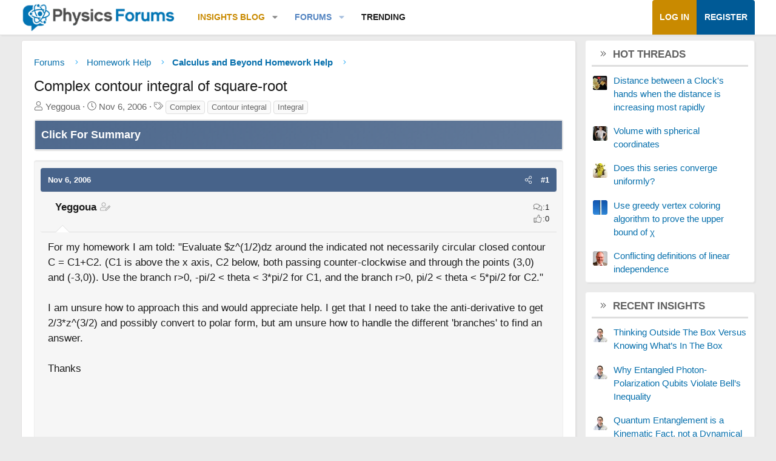

--- FILE ---
content_type: text/html; charset=utf-8
request_url: https://www.google.com/recaptcha/api2/aframe
body_size: 251
content:
<!DOCTYPE HTML><html><head><meta http-equiv="content-type" content="text/html; charset=UTF-8"></head><body><script nonce="ZaARqs7yjMYKKpBy_zzJBw">/** Anti-fraud and anti-abuse applications only. See google.com/recaptcha */ try{var clients={'sodar':'https://pagead2.googlesyndication.com/pagead/sodar?'};window.addEventListener("message",function(a){try{if(a.source===window.parent){var b=JSON.parse(a.data);var c=clients[b['id']];if(c){var d=document.createElement('img');d.src=c+b['params']+'&rc='+(localStorage.getItem("rc::a")?sessionStorage.getItem("rc::b"):"");window.document.body.appendChild(d);sessionStorage.setItem("rc::e",parseInt(sessionStorage.getItem("rc::e")||0)+1);localStorage.setItem("rc::h",'1768940157993');}}}catch(b){}});window.parent.postMessage("_grecaptcha_ready", "*");}catch(b){}</script></body></html>